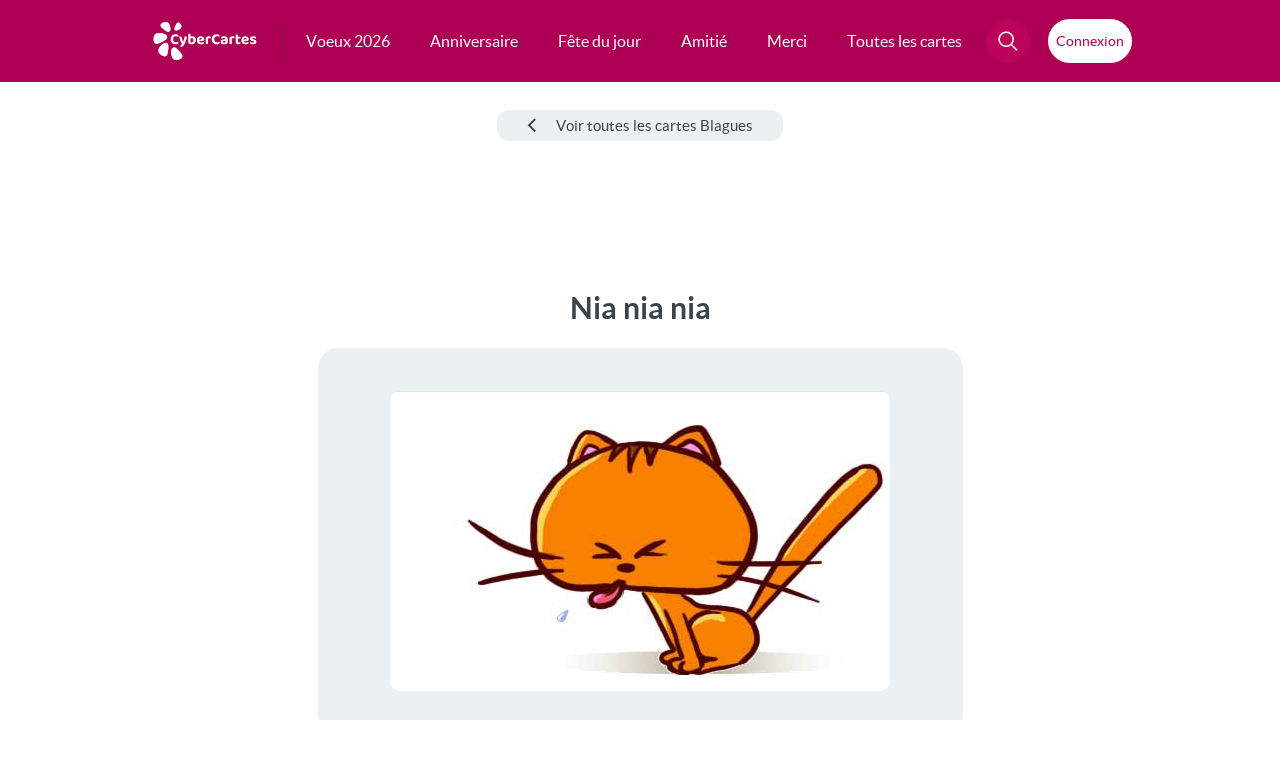

--- FILE ---
content_type: text/html; charset=utf-8
request_url: https://www.google.com/recaptcha/api2/aframe
body_size: 267
content:
<!DOCTYPE HTML><html><head><meta http-equiv="content-type" content="text/html; charset=UTF-8"></head><body><script nonce="MrIdMH2bY38fkL3J1DfuPA">/** Anti-fraud and anti-abuse applications only. See google.com/recaptcha */ try{var clients={'sodar':'https://pagead2.googlesyndication.com/pagead/sodar?'};window.addEventListener("message",function(a){try{if(a.source===window.parent){var b=JSON.parse(a.data);var c=clients[b['id']];if(c){var d=document.createElement('img');d.src=c+b['params']+'&rc='+(localStorage.getItem("rc::a")?sessionStorage.getItem("rc::b"):"");window.document.body.appendChild(d);sessionStorage.setItem("rc::e",parseInt(sessionStorage.getItem("rc::e")||0)+1);localStorage.setItem("rc::h",'1768613640239');}}}catch(b){}});window.parent.postMessage("_grecaptcha_ready", "*");}catch(b){}</script></body></html>

--- FILE ---
content_type: application/javascript; charset=utf-8
request_url: https://fundingchoicesmessages.google.com/f/AGSKWxX_z_pfcFum6L5L2VN5goNdmV8wEtTngrbxi-tM1GUUn_MmAJgk3h2KwPYk-IwkP-VbSxi3f1b2kbIbURVS1MlkFqalqKm3JLVWRSboG7jCdrOJPkAW-HU9dYg7uXecRqobspWiTiKA-w6CKg1HEugZomHRwFA_EYotvn2Xv8Neeme9lFEmCF31njXT/_/adfactory._468_60--peel-ads-/adcore./sidebar_ad.
body_size: -1289
content:
window['6cededff-1ee0-4a03-a755-a4ea9e290350'] = true;